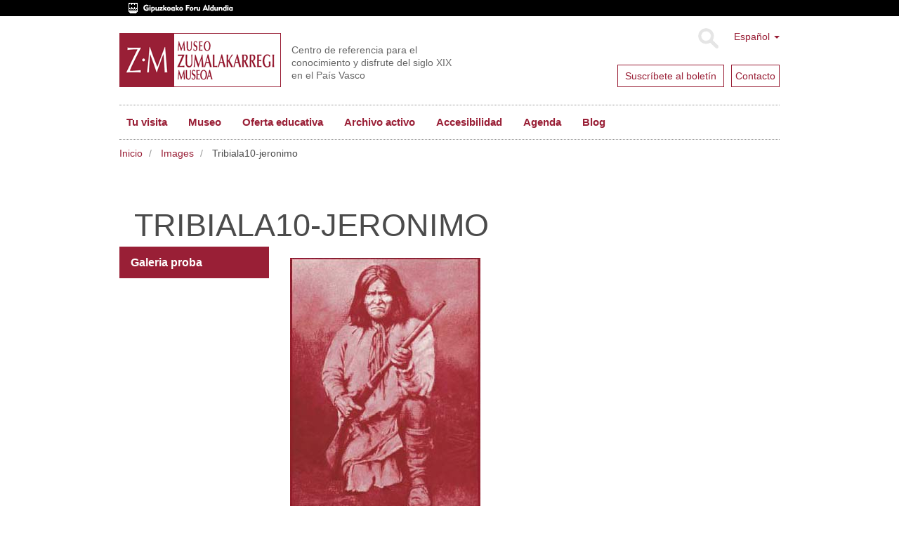

--- FILE ---
content_type: text/html;charset=utf-8
request_url: https://www.zumalakarregimuseoa.eus/es/images/Tribiala10Jeronimo.jpg/view
body_size: 6560
content:
<!DOCTYPE html>
<html xmlns="http://www.w3.org/1999/xhtml" lang="es">

    
    
    
    
    


<head>
    <meta http-equiv="Content-Type" content="text/html; charset=utf-8" />
    <meta charset="utf-8">
    <meta http-equiv="X-UA-Compatible" content="IE=edge">

    
        <base href="https://www.zumalakarregimuseoa.eus/es/images/Tribiala10Jeronimo.jpg" /><!--[if lt IE 7]></base><![endif]-->
    

    
        
<script type="text/javascript">

    (function($) {
        $(document).ready(function () {
            if($.cookieCuttr) {
                $.cookieCuttr({cookieAnalytics: false,
                               cookiePolicyLink: "/es/museo/politica-de-cookies/",
                               cookieMessage: "Este sitio web utiliza cookies propias y de terceros para analizar la navegación de sus usuarios y mejorar su experiencia. Si continúa navegando, consideraremos que consiente su uso. Para más información, consulte nuestra <a href='{{cookiePolicyLink}}' title='lee sobre nuestra politica de cookies'>Política de Cookies</a>.",
                               cookieAcceptButtonText: "Aceptar cookies"
                               });
                }
        })
    })(jQuery);
</script>


<title>Tribiala10-jeronimo &mdash; Museo Zumalakarregi Museoa</title>


  
    <link rel="stylesheet" type="text/css" media="screen" href="https://www.zumalakarregimuseoa.eus/portal_css/zumala.theme/reset-cachekey-d8d7a7c82b7ec8a11646e85957c613e3.css" />
    <link rel="stylesheet" type="text/css" media="screen" href="https://www.zumalakarregimuseoa.eus/portal_css/zumala.theme/base-cachekey-21b978b0a5b2209a0fc123a27ae3ce29.css" />
    <style type="text/css" media="screen">@import url(https://www.zumalakarregimuseoa.eus/portal_css/zumala.theme/portlets-cachekey-1392bf8c5a4e6f9c23e2f4d96305f520.css);</style>
    <link rel="stylesheet" type="text/css" media="screen" href="https://www.zumalakarregimuseoa.eus/portal_css/zumala.theme/resourcetinymce.stylesheetstinymce-cachekey-5cd9228fddc580e9530fec239cd07457.css" />
    <style type="text/css" media="print">@import url(https://www.zumalakarregimuseoa.eus/portal_css/zumala.theme/print-cachekey-2899923aa737ff399a1390f768ddad2f.css);</style>
    <link rel="stylesheet" type="text/css" href="https://www.zumalakarregimuseoa.eus/portal_css/zumala.theme/resourceplone.app.discussion.stylesheetsdiscussion-cachekey-4b6373491c769fda852cd95ac895e654.css" />
    <style type="text/css" media="screen">@import url(https://www.zumalakarregimuseoa.eus/portal_css/zumala.theme/resourceplonetruegallery-portlet-cachekey-40b874cec3dad9207cda04933c002726.css);</style>

  
  
    <script type="text/javascript" src="https://www.zumalakarregimuseoa.eus/portal_javascripts/zumala.theme/resourceplone.app.jquery-cachekey-cf4b173a5def34b99a5c807bd1fde01f.js"></script>
    <script type="text/javascript" src="https://www.zumalakarregimuseoa.eus/portal_javascripts/zumala.theme/qcomments-cachekey-4aec22c68386c427de760a84d821b187.js"></script>
    <script type="text/javascript" src="https://www.zumalakarregimuseoa.eus/portal_javascripts/zumala.theme/resourcecollective.z3cform.datagridfielddatagridfield-cachekey-b34419fe65100c2a8cc042a8078c8425.js"></script>


<meta name="DC.creator" content="aaramburu"/>
<meta name="DC.format" content="image/jpeg"/>
<meta name="DC.language" content="es"/>
<meta name="DC.date.modified" content="2015-06-08T11:25:39+01:00"/>
<meta name="DC.date.created" content="2015-06-08T11:23:16+01:00"/>
<meta name="DC.type" content="Image"/>
<meta name="DC.distribution" content="Global"/>
<meta name="robots" content="ALL"/>
<meta name="distribution" content="Global"/>


        
    <link rel="canonical" href="https://www.zumalakarregimuseoa.eus/es/images/Tribiala10Jeronimo.jpg" />

    <link rel="shortcut icon" type="image/x-icon" href="https://www.zumalakarregimuseoa.eus/favicon.ico" />
    <link rel="apple-touch-icon" href="https://www.zumalakarregimuseoa.eus/touch_icon.png" />


<script type="text/javascript">
        jQuery(function($){
            if (typeof($.datepicker) != "undefined"){
              $.datepicker.setDefaults(
                jQuery.extend($.datepicker.regional['es'],
                {dateFormat: 'dd/mm/yy'}));
            }
        });
        </script>




    <link rel="search" href="https://www.zumalakarregimuseoa.eus/es/@@search" title="Buscar en este sitio" />




        <link href="http://fonts.googleapis.com/css?family=Pacifico|PT+Sans:400,700" rel="stylesheet" type="text/css" />
        
        
        
        
        

        <meta name="viewport" content="width=device-width,initial-scale=1.0" />
        <meta name="generator" content="Plone - http://plone.org" />
    
</head>

<body class="template-image_view portaltype-image site-es section-images subsection-Tribiala10Jeronimo.jpg userrole-anonymous" dir="ltr">
    <div id="visual-header-wrapper" class="container">
            <div class="row">
                <div class="col-md-12">

                    <header>
                        <div id="portal-header-wrapper">
                            <div id="portal-header">
    <p class="hiddenStructure">
  <a accesskey="2" href="https://www.zumalakarregimuseoa.eus/es/images/Tribiala10Jeronimo.jpg/view#content">Cambiar a contenido.</a> |

  <a accesskey="6" href="https://www.zumalakarregimuseoa.eus/es/images/Tribiala10Jeronimo.jpg/view#portal-globalnav">Saltar a navegación</a>
</p>
<div class="above-header">
	<a href="http://www.gipuzkoa.eus/"><img src="dipu_eu.gif" /></a>
</div>

<div class="dropdown" id="portal-languageselector">
  
    
      
          
        
    
    
      
          
        
    
    
      
          
        
    
    
      
          
            <a href="https://www.zumalakarregimuseoa.eus/es/images/Tribiala10Jeronimo.jpg/view?set_language=es" class="dropdown-toggle" data-toggle="dropdown" title="Español">Español
            <span class="caret"></span>
          </a>
          
        
    
  
  <ul class="dropdown-menu" role="menu">
      
      <li class="language-eu">
          
            <a href="https://www.zumalakarregimuseoa.eus/eu?set_language=eu" title="Euskara">Euskara</a>
          
      </li>
      
      
      <li class="language-en">
          
            <a href="https://www.zumalakarregimuseoa.eus/en?set_language=en" title="English">English</a>
          
      </li>
      
      
      <li class="language-fr">
          
            <a href="https://www.zumalakarregimuseoa.eus/fr?set_language=fr" title="Français">Français</a>
          
      </li>
      
      
      <li class="currentLanguage language-es">
          
      </li>
      
  </ul>

  <div class="newsletter">
        <div class="news1">
          <a href="http://eepurl.com/cHre3f">
            
            <span>Suscr&iacute;bete al bolet&iacute;n</span>
            
            
          </a>
        </div>
        <div class="news2">
            
            <a href="/es/contacto"><span>Contacto</span></a>
            
            
        </div>
    </div>
</div>



    <form name="searchform" class="form-inline form-search pull-right" action="https://www.zumalakarregimuseoa.eus/es/@@search">
      <div class="LSBox">
        <button class="btn btn-default" type="submit">Buscar</button>
        <div class="LSResult" id="LSResult"><div class="LSShadow" id="LSShadow"></div>
      </div>

      </div>
    </form>


<a id="portal-logo" class="brand" title="Museo Zumalakarregi" accesskey="1" href="https://www.zumalakarregimuseoa.eus/es">
    <img src="logo.gif" alt="" /></a>
<div id="editable-tagline">
  Centro de referencia para el conocimiento y disfrute del siglo XIX en el País Vasco
</div> 







    <p class="hidden">Navegación</p>

    <nav class="navbar navbar-default" role="navigation">
        <div class="navbar-header">
            <button type="button" class="navbar-toggle" data-toggle="collapse" data-target="#navbar-collapse-1">
              <span class="sr-only">
                Toggle navigation
              </span>
              <span class="icon-bar"></span>
              <span class="icon-bar"></span>
              <span class="icon-bar"></span>
            </button>
            <a class="navbar-brand hidden-lg hidden-md hidden-sm" href="https://www.zumalakarregimuseoa.eus/es">Museo Zumalakarregi Museoa</a>
        </div>
        <div class="collapse navbar-collapse" id="navbar-collapse-1">
            <ul class="nav navbar-nav" id="navigation">
                
                <li class="home active"><a href="https://www.zumalakarregimuseoa.eus/es">Inicio</a></li>
                
                <li class="dropdown">

                    
                        <a href="https://www.zumalakarregimuseoa.eus/es/informacion-practica" id="informacion-practica-1" title="">
                            Tu visita
                            <!-- <strong tal:condition="python:main_menu and children" class="caret"></strong> -->
                        </a>

<!--                     <ul tal:define="last_class string:;
                                    level python:level+1;
                    "
                        tal:attributes="class string:dropdown-menu ${last_class};
                                        role python:main_menu and 'menu' or None"
                        tal:condition="python:show_lower and children">
                        <metal:recurse use-macro="context/homepage_sections/macros/nav_main"/>
                    </ul> -->
                    
                </li>
                
                
                <li class="dropdown">

                    
                        <a href="https://www.zumalakarregimuseoa.eus/es/museo" id="museo-1" title="">
                            Museo
                            <!-- <strong tal:condition="python:main_menu and children" class="caret"></strong> -->
                        </a>

<!--                     <ul tal:define="last_class string:;
                                    level python:level+1;
                    "
                        tal:attributes="class string:dropdown-menu ${last_class};
                                        role python:main_menu and 'menu' or None"
                        tal:condition="python:show_lower and children">
                        <metal:recurse use-macro="context/homepage_sections/macros/nav_main"/>
                    </ul> -->
                    
                </li>
                
                
                <li class="dropdown">

                    
                        <a href="https://www.zumalakarregimuseoa.eus/es/educacion" id="educacion-1" title="El Proyecto Educativo del Museo Zumalakarregi propone un viaje dinámico a lo largo del siglo XIX para conocer y comprender la sociedad actual.">
                            Oferta educativa
                            <!-- <strong tal:condition="python:main_menu and children" class="caret"></strong> -->
                        </a>

<!--                     <ul tal:define="last_class string:;
                                    level python:level+1;
                    "
                        tal:attributes="class string:dropdown-menu ${last_class};
                                        role python:main_menu and 'menu' or None"
                        tal:condition="python:show_lower and children">
                        <metal:recurse use-macro="context/homepage_sections/macros/nav_main"/>
                    </ul> -->
                    
                </li>
                
                
                <li class="dropdown">

                    
                        <a href="https://www.zumalakarregimuseoa.eus/es/actividades" id="actividades-1" title="">
                            Archivo activo
                            <!-- <strong tal:condition="python:main_menu and children" class="caret"></strong> -->
                        </a>

<!--                     <ul tal:define="last_class string:;
                                    level python:level+1;
                    "
                        tal:attributes="class string:dropdown-menu ${last_class};
                                        role python:main_menu and 'menu' or None"
                        tal:condition="python:show_lower and children">
                        <metal:recurse use-macro="context/homepage_sections/macros/nav_main"/>
                    </ul> -->
                    
                </li>
                
                
                <li class="dropdown">

                    
                        <a href="https://www.zumalakarregimuseoa.eus/es/accesibilidad" id="accesibilidad-1" title="Estamos trabajando el &quot;Plan de mejora continua&quot; para asegurar el acceso pleno al museo a todas las personas. En este apartado iremos actualizando los diferentes avances en materia de Accesibilidad. ">
                            Accesibilidad
                            <!-- <strong tal:condition="python:main_menu and children" class="caret"></strong> -->
                        </a>

<!--                     <ul tal:define="last_class string:;
                                    level python:level+1;
                    "
                        tal:attributes="class string:dropdown-menu ${last_class};
                                        role python:main_menu and 'menu' or None"
                        tal:condition="python:show_lower and children">
                        <metal:recurse use-macro="context/homepage_sections/macros/nav_main"/>
                    </ul> -->
                    
                </li>
                
                
                <li class="dropdown">

                    
                        <a href="https://www.zumalakarregimuseoa.eus/es/agenda" id="agenda-1" title="">
                            Agenda
                            <!-- <strong tal:condition="python:main_menu and children" class="caret"></strong> -->
                        </a>

<!--                     <ul tal:define="last_class string:;
                                    level python:level+1;
                    "
                        tal:attributes="class string:dropdown-menu ${last_class};
                                        role python:main_menu and 'menu' or None"
                        tal:condition="python:show_lower and children">
                        <metal:recurse use-macro="context/homepage_sections/macros/nav_main"/>
                    </ul> -->
                    
                </li>
                
                
                <li class="dropdown">

                    
                        <a href="https://www.zumalakarregimuseoa.eus/es/blog" id="blog-1" title="">
                            Blog
                            <!-- <strong tal:condition="python:main_menu and children" class="caret"></strong> -->
                        </a>

<!--                     <ul tal:define="last_class string:;
                                    level python:level+1;
                    "
                        tal:attributes="class string:dropdown-menu ${last_class};
                                        role python:main_menu and 'menu' or None"
                        tal:condition="python:show_lower and children">
                        <metal:recurse use-macro="context/homepage_sections/macros/nav_main"/>
                    </ul> -->
                    
                </li>
                
                <!-- <li class="search"><a class="text-hide" href="/en/search">search</a></li> -->
                
            </ul>
        </div>
    </nav>






</div>

                        </div>
                    </header>
                </div>
            </div>
    </div>
    
      <div id="visual-header-title">
            <div id="viewlet-above-content">
<ol class="breadcrumb" dir="ltr">

  <li id="breadcrumbs-home">
    <a href="https://www.zumalakarregimuseoa.eus/es">Inicio</a>
  </li>

  
      
        <li class="" id="breadcrumbs-1">
            <a href="https://www.zumalakarregimuseoa.eus/es/images">Images</a>
            
        </li>
      
  
  
      
        <li class="active" id="breadcrumbs-2">
            
            Tribiala10-jeronimo
        </li>
      
  

</ol>

</div>
            <div id="viewlet-above-content-title"></div>
                                                             
                                                                 
                                                                 
            
                <h1 id="parent-fieldname-title" class="documentFirstHeading">
                    Tribiala10-jeronimo
                </h1>
            
            
        
                                                             
      </div>
    
    <!--slideshow-->
     <div class="row row1">
            <!--CAROUSEL-->
            
            <!--CAROUSEL-->
        </div>
    <!--slideshow-->
    <div id="visual-portal-wrapper" class="container">
        <div id="portal-columns" class="row">

                <div id="portal-column-content" class="col-md-9 col-md-push-3">


                        <div class="row">
                            <div class="col-md-12">
                                
                                    <div class="">
                                            <div class="row">
                        <div class="col-md-12">
                                                    

                                                    

        <div class="alert alert-dismissible" id="kssPortalMessage" style="display:none">
          <button type="button" class="close" data-dismiss="alert">×</button>
          <strong>Info</strong> 
        </div>


    

                                                    
                                                        <div id="content">

                                                            

                                                            

                                                             <div id="viewlet-below-content-title">
</div>

                                                             
                                                                 
                                                                 
            
                
            
            
        
                                                             

                                                             <div id="viewlet-above-content-body"></div>
                                                             <div id="content-core">
                                                                 
        
            <a href="https://www.zumalakarregimuseoa.eus/es/images/Tribiala10Jeronimo.jpg/image_view_fullscreen">
                <img src="https://www.zumalakarregimuseoa.eus/es/images/Tribiala10Jeronimo.jpg/image_preview" alt="Tribiala10-jeronimo" title="Tribiala10-jeronimo" height="366" width="271" />
                <br />
            </a>

            <span id="plone-image-details" class="discreet visualNoPrint">

              <span class="discreet">
                <span>Imagen a tamaño completo:</span>

                <span>34 KB</span>
				&#124;
	            <a href="https://www.zumalakarregimuseoa.eus/es/images/Tribiala10Jeronimo.jpg/image_view_fullscreen">
	                <span class="visualNoPrint">
                    <img alt="Ver imagen" title="Ver imagen" src="https://www.zumalakarregimuseoa.eus/search_icon.png" />
                    <span>Visualizar</span>
                	</span>
	            </a>

	            <a href="https://www.zumalakarregimuseoa.eus/es/images/Tribiala10Jeronimo.jpg/download">
	                <span class="visualNoPrint">
                    <img alt="Descargar imagen" title="Descargar imagen" src="https://www.zumalakarregimuseoa.eus/download_icon.png" />
                    <span>Descargar</span>
                	</span>
	            </a>

		      </span>
              
            </span>
        
    
                                                             </div>
                                                             <div id="viewlet-below-content-body">
</div>

                                                            
                                                        </div>
                                                    

                                                    
                        </div>
                                            </div>
                                    </div>
                                
                            </div>
                        </div>
                        <div class="row">
                            <div class="col-md-12">
                                <div id="viewlet-below-content"><!-- <div i18n:domain="plone"
     id="category"
     class="documentByLine"
     tal:define="categories context/Subject|nothing;
                 url_quote  nocall:modules/Products.PythonScripts.standard/url_quote;">
  <span tal:repeat="category categories">
    <a href=""
       class="link-category"
       rel="tag"
       tal:content="category"
       tal:define="quotedCat python:url_quote(category);context_folder python:(context.id=='blog' or context.portal_type=='News Item' or context.portal_type=='Event') and context.aq_parent or context"
       tal:attributes="href string:${context_folder/absolute_url}/tag/${quotedCat}">
      Category
      </a><span class="separator" tal:condition="not: repeat/category/end"></span>
  </span>

</div>
 -->




</div>
                            </div>
                        </div>
                </div>
                
                <div id="portal-column-one" class="col-md-3 col-md-pull-9">
                    
                        
<div class="portletWrapper" data-portlethash="706c6f6e652e6c656674636f6c756d6e0a636f6e746578740a2f7a756d616c616b6172726567690a6e617669676174696f6e" id="portletwrapper-706c6f6e652e6c656674636f6c756d6e0a636f6e746578740a2f7a756d616c616b6172726567690a6e617669676174696f6e">
<dl class="portlet portletNavigationTree">

    <dt class="portletHeader hiddenStructure">
        <span class="portletTopLeft"></span>
        <a href="https://www.zumalakarregimuseoa.eus/es/sitemap" class="tile">Navegación</a>
        <span class="portletTopRight"></span>
    </dt>

    <dd class="portletItem lastItem">
        <ul class="navTree navTreeLevel0">
            
            



<li class="navTreeItem visualNoMarker navTreeFolderish section-galeria-proba">

    


        <a href="https://www.zumalakarregimuseoa.eus/es/images/galeria-proba" class="state-published navTreeFolderish contenttype-imagerepository" title="">
            
            <span>Galeria proba</span>
        </a>

        

    
</li>




        </ul>
        <span class="portletBottomLeft"></span>
        <span class="portletBottomRight"></span>
    </dd>
</dl>

</div>




                    
                </div>
                

                
                
                
        </div>
    </div>
    <div class="footer-container row">
      
                <div class="col-md-12">
                    <footer>
                        <div id="portal-footer-wrapper">
                                <div id="editable-footer">
  <div class="addr row">
<div class="col-md-12">MUSEO ZUMALAKARREGI MUSEOA Muxika Egurastokia 6, 20216 Ormaiztegi (Gipuzkoa) Tel.: +34 943 889 900 Fax.: +34 943 880 138</div>
</div>
<div class="morelinks row">
<div class="siteactions col-md-6 col-sm-6">
<ul>
<li><a href="https://www.gipuzkoa.eus/eu/lege-oharra">AVISO LEGAL</a></li>
<li><a href="eu/sitemap">MAPA DEL SITIO</a></li>
<li><a href="eu/kontaktua">CONTACTO</a></li>
<li><a href="eu/accessibility-info">ACCESIBILIDAD</a></li>
</ul>
</div>
<div class="socialfooter col-md-6 col-sm-6"><a href="https://www.facebook.com/zumalakarregi/"><img src="facebook_f.png" /></a> <a href="https://twitter.com/ZMuseoa"><img src="twitter_f.png" /></a> <a href="https://www.youtube.com/user/ZumalakarregiMuseoa"><img src="youtube_f.png" /></a> <a href="https://www.flickr.com/photos/museo_zumalakarregi_museoa/"><img src="flickr_f.png" /></a> <a href="https://vimeo.com/album/3205340"><img src="vimeo_f.png" /></a><a href="https://www.instagram.com/zumalakarregi"><img src="instagram_f.png" /></a></div>
</div>
<div class="logos row"><a href="http://www.gipuzkoakultura.eus/"><img src="gipuzkoakultura.png" /></a> <a href="http://www.gipuzkoakomuseoak.net/"><img src="gipuzkoa-museoak.png" /></a> <a href="http://www.gipuzkoamuseobirtuala.net/"><img src="geroztik.png" /></a> <a href="http://www.igartubeitibaserria.eus/"><img src="Igartubeiti.png" /></a> <a href="http://www.untzimuseoa.eus/"><img src="eu/untziMuseoa2020.png" /></a></div>
</div>
<!-- Google Tag Manager -->
<script>(function(w,d,s,l,i){w[l]=w[l]||[];w[l].push({'gtm.start':
new Date().getTime(),event:'gtm.js'});var f=d.getElementsByTagName(s)[0],
j=d.createElement(s),dl=l!='dataLayer'?'&l='+l:'';j.async=true;j.src=
'https://www.googletagmanager.com/gtm.js?id='+i+dl;f.parentNode.insertBefore(j,f);
})(window,document,'script','dataLayer','GTM-T9X2PCS');</script>
<!-- End Google Tag Manager -->
<!-- Google Tag Manager (noscript) -->
<noscript><iframe src="https://www.googletagmanager.com/ns.html?id=GTM-T9X2PCS"
height="0" width="0" style="display:none;visibility:hidden"></iframe></noscript>
<!-- End Google Tag Manager (noscript) -->

                        </div>
                    </footer>
                </div>
    </div>

</body>
</html>



